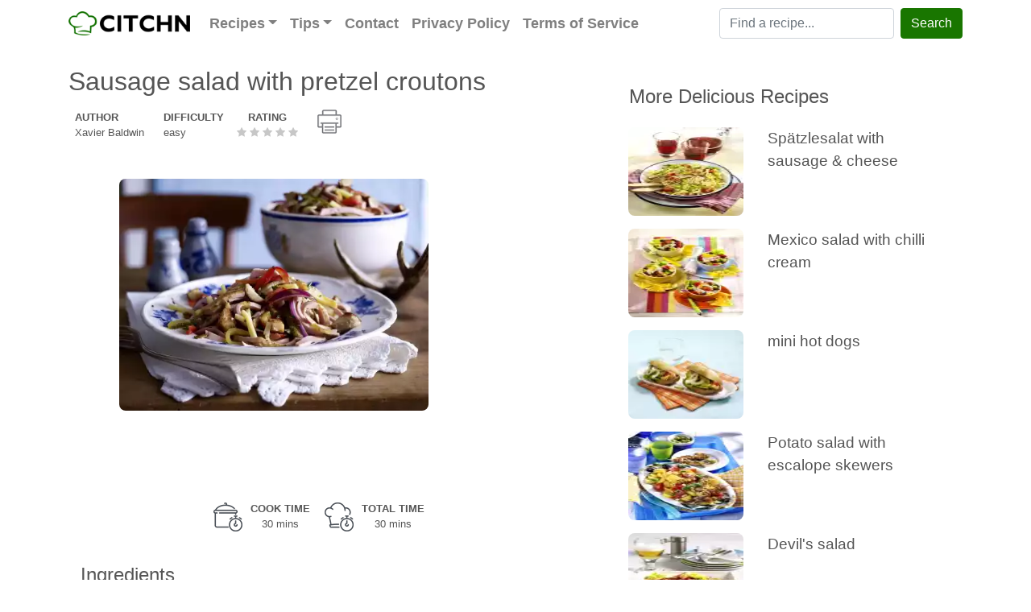

--- FILE ---
content_type: text/html; charset=utf-8
request_url: https://www.google.com/recaptcha/api2/aframe
body_size: 265
content:
<!DOCTYPE HTML><html><head><meta http-equiv="content-type" content="text/html; charset=UTF-8"></head><body><script nonce="a2WOoSJdvVoXDxhdsEoRCw">/** Anti-fraud and anti-abuse applications only. See google.com/recaptcha */ try{var clients={'sodar':'https://pagead2.googlesyndication.com/pagead/sodar?'};window.addEventListener("message",function(a){try{if(a.source===window.parent){var b=JSON.parse(a.data);var c=clients[b['id']];if(c){var d=document.createElement('img');d.src=c+b['params']+'&rc='+(localStorage.getItem("rc::a")?sessionStorage.getItem("rc::b"):"");window.document.body.appendChild(d);sessionStorage.setItem("rc::e",parseInt(sessionStorage.getItem("rc::e")||0)+1);localStorage.setItem("rc::h",'1768636751177');}}}catch(b){}});window.parent.postMessage("_grecaptcha_ready", "*");}catch(b){}</script></body></html>